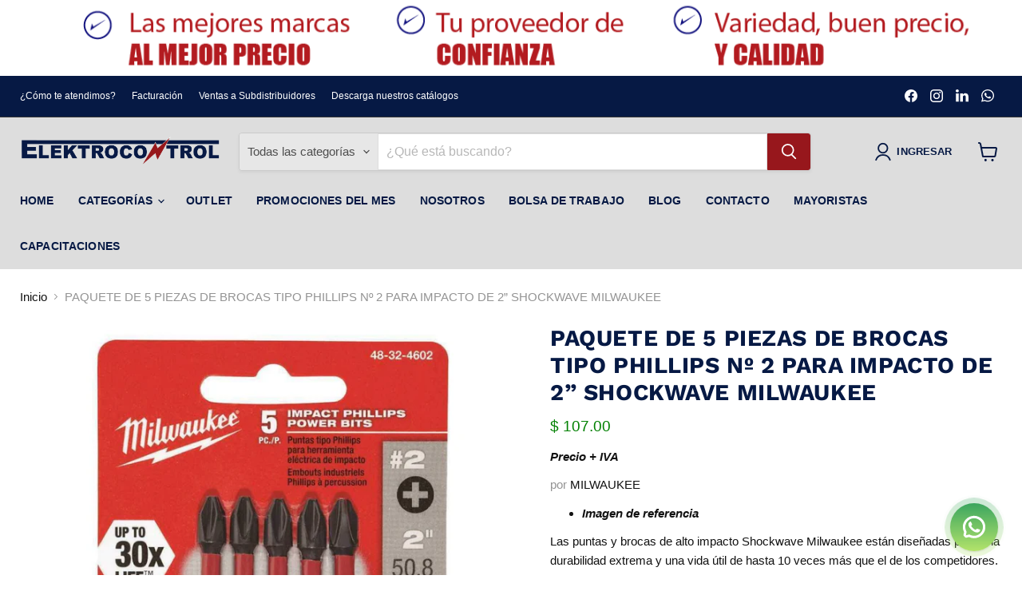

--- FILE ---
content_type: text/html; charset=utf-8
request_url: https://elektrocontrol.com.mx/collections/all/products/broca-tipo-phillips-n%C2%BA-2-para-impacto-de-2-shockwave-milwaukee?view=recently-viewed
body_size: 1468
content:










  









<div
  class="productgrid--item  imagestyle--cropped-medium      productitem--emphasis  product-recently-viewed-card    show-actions--mobile"
  data-product-item
  data-product-quickshop-url="/products/broca-tipo-phillips-n%C2%BA-2-para-impacto-de-2-shockwave-milwaukee"
  
    data-recently-viewed-card
  
>
  <div class="productitem" data-product-item-content>
    
    
    
    

    

    

    <div class="productitem__container">
      <div class="product-recently-viewed-card-time" data-product-handle="broca-tipo-phillips-nº-2-para-impacto-de-2-shockwave-milwaukee">
      <button
        class="product-recently-viewed-card-remove"
        aria-label="close"
        data-remove-recently-viewed
      >
        


                                                                        <svg class="icon-remove "    aria-hidden="true"    focusable="false"    role="presentation"    xmlns="http://www.w3.org/2000/svg" width="10" height="10" viewBox="0 0 10 10" xmlns="http://www.w3.org/2000/svg">      <path fill="currentColor" d="M6.08785659,5 L9.77469752,1.31315906 L8.68684094,0.225302476 L5,3.91214341 L1.31315906,0.225302476 L0.225302476,1.31315906 L3.91214341,5 L0.225302476,8.68684094 L1.31315906,9.77469752 L5,6.08785659 L8.68684094,9.77469752 L9.77469752,8.68684094 L6.08785659,5 Z"></path>    </svg>                                              

      </button>
    </div>

      <div class="productitem__image-container">
        <a
          class="productitem--image-link"
          href="/products/broca-tipo-phillips-n%C2%BA-2-para-impacto-de-2-shockwave-milwaukee"
          tabindex="-1"
          data-product-page-link
        >
          <figure
            class="productitem--image"
            data-product-item-image
            
          >
            
              
              

  
    <noscript data-rimg-noscript>
      <img
        
          src="//elektrocontrol.com.mx/cdn/shop/files/14_c0591a62-810a-4b05-a47a-629b53fc598b_512x512.png?v=1736184321"
        

        alt=""
        data-rimg="noscript"
        srcset="//elektrocontrol.com.mx/cdn/shop/files/14_c0591a62-810a-4b05-a47a-629b53fc598b_512x512.png?v=1736184321 1x, //elektrocontrol.com.mx/cdn/shop/files/14_c0591a62-810a-4b05-a47a-629b53fc598b_998x998.png?v=1736184321 1.95x"
        class="productitem--image-primary"
        
        
      >
    </noscript>
  

  <img
    
      src="//elektrocontrol.com.mx/cdn/shop/files/14_c0591a62-810a-4b05-a47a-629b53fc598b_512x512.png?v=1736184321"
    
    alt=""

    
      data-rimg="lazy"
      data-rimg-scale="1"
      data-rimg-template="//elektrocontrol.com.mx/cdn/shop/files/14_c0591a62-810a-4b05-a47a-629b53fc598b_{size}.png?v=1736184321"
      data-rimg-max="1000x1000"
      data-rimg-crop="false"
      
      srcset="data:image/svg+xml;utf8,<svg%20xmlns='http://www.w3.org/2000/svg'%20width='512'%20height='512'></svg>"
    

    class="productitem--image-primary"
    
    
  >



  <div data-rimg-canvas></div>


            

            



























  
  
  

  <span class="productitem__badge productitem__badge--sale"
    data-badge-sales
    style="display: none;"
  >
    <span data-badge-sales-range>
      
        Oferta
      
    </span>
    <span data-badge-sales-single style="display: none;">
      
        Oferta
      
    </span>
  </span>

            <span class="visually-hidden">PAQUETE DE 5 PIEZAS DE BROCAS TIPO PHILLIPS Nº 2 PARA IMPACTO DE 2” SHOCKWAVE MILWAUKEE</span>
          </figure>
        </a>
      </div><div class="productitem--info">
        
          
        

        
          






























<div class="price productitem__price ">
  
    <div
      class="price__compare-at visible"
      data-price-compare-container
    >

      
        <span class="money price__original" data-price-original></span>
      
    </div>


    
      
      <div class="price__compare-at--hidden" data-compare-price-range-hidden>
        
          <span class="visually-hidden">Precio original</span>
          <span class="money price__compare-at--min" data-price-compare-min>
            $ 107.00
          </span>
          -
          <span class="visually-hidden">Precio original</span>
          <span class="money price__compare-at--max" data-price-compare-max>
            $ 107.00
          </span>
        
      </div>
      <div class="price__compare-at--hidden" data-compare-price-hidden>
        <span class="visually-hidden">Precio original</span>
        <span class="money price__compare-at--single" data-price-compare>
          
        </span>
      </div>
    
  

  <div class="price__current price__current--emphasize " data-price-container>

    

    
      
      
      <span class="money" data-price>
        $ 107.00
      </span>
    
    
  </div>

  
    
    <div class="price__current--hidden" data-current-price-range-hidden>
      
        <span class="money price__current--min" data-price-min>$ 107.00</span>
        -
        <span class="money price__current--max" data-price-max>$ 107.00</span>
      
    </div>
    <div class="price__current--hidden" data-current-price-hidden>
      <span class="visually-hidden">Precio actual</span>
      <span class="money" data-price>
        $ 107.00
      </span>
    </div>
  

  
    
    
    
    

    <div
      class="
        productitem__unit-price
        hidden
      "
      data-unit-price
    >
      <span class="productitem__total-quantity" data-total-quantity></span> | <span class="productitem__unit-price--amount money" data-unit-price-amount></span> / <span class="productitem__unit-price--measure" data-unit-price-measure></span>
    </div>
  

  
</div>


        

        <h2 class="productitem--title">
          <a href="/products/broca-tipo-phillips-n%C2%BA-2-para-impacto-de-2-shockwave-milwaukee" data-product-page-link>
            PAQUETE DE 5 PIEZAS DE BROCAS TIPO PHILLIPS Nº 2 PARA IMPACTO DE 2” SHOCKWAVE MILWAUKEE
          </a>
        </h2>

        
          
            <span class="productitem--vendor">
              <a href="/collections/vendors?q=MILWAUKEE" title="MILWAUKEE">MILWAUKEE</a>
            </span>
          
        

        

        
          
            <div class="productitem__stock-level">
              







<div class="product-stock-level-wrapper" >
  
    <span class="
  product-stock-level
  product-stock-level--high
  
">
      

      <span class="product-stock-level__text">
        
        <div class="product-stock-level__badge-text">
          
  
    
      
        En stock
      
    
  

        </div>
      </span>
    </span>
  
</div>

            </div>
          

          
            
          
        

        
          <div class="productitem--description">
            <p>Las puntas y brocas de alto impacto Shockwave Milwaukee están diseñadas para una durabilidad extrema y una vida útil de hasta 10 veces más que el d...</p>

            
              <a
                href="/products/broca-tipo-phillips-n%C2%BA-2-para-impacto-de-2-shockwave-milwaukee"
                class="productitem--link"
                data-product-page-link
              >
                Ver todos los detalles
              </a>
            
          </div>
        
      </div>

      
    </div>
  </div>

  
    <script type="application/json" data-quick-buy-settings>
      {
        "cart_redirection": false,
        "money_format": "$ {{amount}}"
      }
    </script>
  
</div>


--- FILE ---
content_type: text/javascript; charset=utf-8
request_url: https://elektrocontrol.com.mx/products/broca-tipo-phillips-n%C2%BA-2-para-impacto-de-2-shockwave-milwaukee.js
body_size: 674
content:
{"id":8727775052058,"title":"PAQUETE DE 5 PIEZAS DE BROCAS TIPO PHILLIPS Nº 2 PARA IMPACTO DE 2” SHOCKWAVE MILWAUKEE","handle":"broca-tipo-phillips-nº-2-para-impacto-de-2-shockwave-milwaukee","description":"\u003cp class=\"product-info__title\" data-mce-fragment=\"1\" itemprop=\"name\"\u003e\u003cspan data-mce-fragment=\"1\"\u003eLas puntas y brocas de alto impacto Shockwave Milwaukee están diseñadas para una durabilidad extrema y una vida útil de hasta 10 veces más que el de los competidores. Fabricados con acero patentado y tratados térmicamente para controlar la dureza, las puntas Shockwave Impact Duty cuentan con una zona de absorción de impactos geométrica diseñada de manera innovadora para prolongar la vida útil.\u003c\/span\u003e\u003c\/p\u003e\n\u003cp class=\"product-info__title\" data-mce-fragment=\"1\" itemprop=\"name\"\u003e\u003cspan data-mce-fragment=\"1\"\u003eLa punta forjada permite un agarre seguro y un contacto máximo que elimina el arrastre o el deslizamiento.\u003c\/span\u003e\u003c\/p\u003e\n\u003cp class=\"product-info__title\" data-mce-fragment=\"1\" itemprop=\"name\"\u003e\u003cspan data-mce-fragment=\"1\"\u003eAmpliamente dirigida a usuarios de herramientas inalámbricas, la línea de accesorios Shockwave Impact Duty no solo es ideal para aplicaciones de alto rendimiento, sino que también ofrece una solución de sistema completa para todas las necesidades de perforación y sujeción del usuario ocasional y profesional.\u003c\/span\u003e\u003c\/p\u003e","published_at":"2023-10-06T12:20:30-06:00","created_at":"2023-10-06T12:20:30-06:00","vendor":"MILWAUKEE","type":"","tags":["Herramientas","searchfilter_Herramientas"],"price":10700,"price_min":10700,"price_max":10700,"available":true,"price_varies":false,"compare_at_price":null,"compare_at_price_min":0,"compare_at_price_max":0,"compare_at_price_varies":false,"variants":[{"id":46958888911130,"title":"Default Title","option1":"Default Title","option2":null,"option3":null,"sku":"MIL-48-32-4602","requires_shipping":true,"taxable":false,"featured_image":null,"available":true,"name":"PAQUETE DE 5 PIEZAS DE BROCAS TIPO PHILLIPS Nº 2 PARA IMPACTO DE 2” SHOCKWAVE MILWAUKEE","public_title":null,"options":["Default Title"],"price":10700,"weight":0,"compare_at_price":null,"inventory_management":"shopify","barcode":"","requires_selling_plan":false,"selling_plan_allocations":[]}],"images":["\/\/cdn.shopify.com\/s\/files\/1\/0720\/5368\/6554\/files\/14_c0591a62-810a-4b05-a47a-629b53fc598b.png?v=1736184321"],"featured_image":"\/\/cdn.shopify.com\/s\/files\/1\/0720\/5368\/6554\/files\/14_c0591a62-810a-4b05-a47a-629b53fc598b.png?v=1736184321","options":[{"name":"Title","position":1,"values":["Default Title"]}],"url":"\/products\/broca-tipo-phillips-n%C2%BA-2-para-impacto-de-2-shockwave-milwaukee","media":[{"alt":null,"id":41358416970010,"position":1,"preview_image":{"aspect_ratio":1.0,"height":1000,"width":1000,"src":"https:\/\/cdn.shopify.com\/s\/files\/1\/0720\/5368\/6554\/files\/14_c0591a62-810a-4b05-a47a-629b53fc598b.png?v=1736184321"},"aspect_ratio":1.0,"height":1000,"media_type":"image","src":"https:\/\/cdn.shopify.com\/s\/files\/1\/0720\/5368\/6554\/files\/14_c0591a62-810a-4b05-a47a-629b53fc598b.png?v=1736184321","width":1000}],"requires_selling_plan":false,"selling_plan_groups":[]}